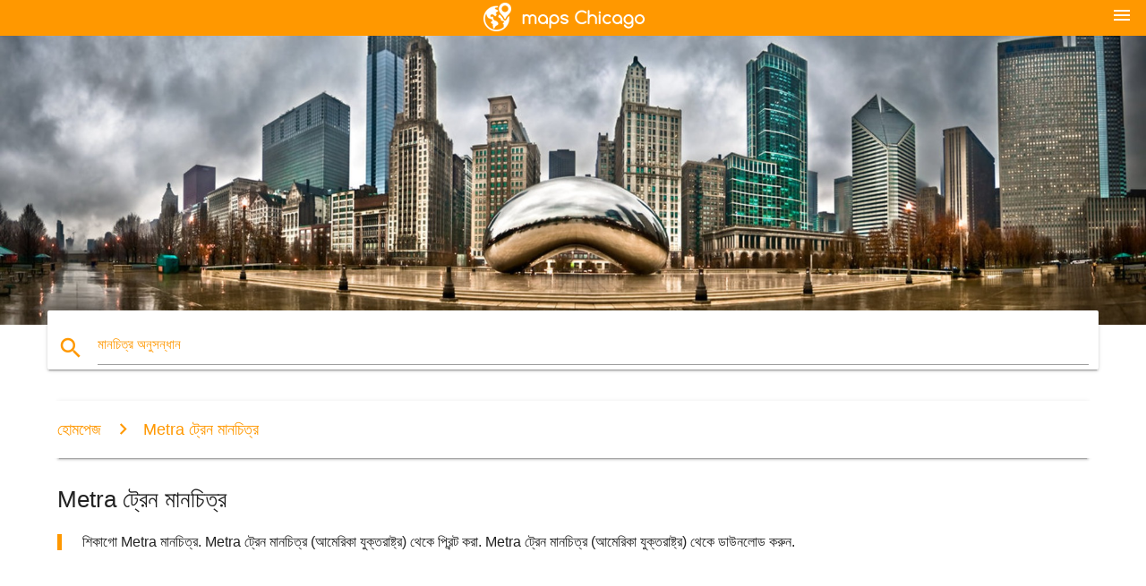

--- FILE ---
content_type: text/html; charset=UTF-8
request_url: http://bn.maps-chicago.com/metra-%E0%A6%9F%E0%A7%8D%E0%A6%B0%E0%A7%87%E0%A6%A8-%E0%A6%AE%E0%A6%BE%E0%A6%A8%E0%A6%9A%E0%A6%BF%E0%A6%A4%E0%A7%8D%E0%A6%B0
body_size: 9634
content:


<!DOCTYPE html>
<html lang="bn">
	<head>
	
		<meta charset="utf-8">
		<meta http-equiv="x-ua-compatible" content="ie=edge">
	
		<link rel="icon" type="image/png" href="/favicon.png" />

		<title>Metra ট্রেন মানচিত্র - শিকাগো Metra মানচিত্র (মার্কিন যুক্তরাষ্ট্র)</title>
		<meta name="description" content="শিকাগো Metra মানচিত্র. Metra ট্রেন মানচিত্র (আমেরিকা যুক্তরাষ্ট্র) থেকে প্রিন্ট করা. Metra ট্রেন মানচিত্র (আমেরিকা যুক্তরাষ্ট্র) থেকে ডাউনলোড করুন." />

        <meta property="og:title" content="Metra ট্রেন মানচিত্র - শিকাগো Metra মানচিত্র (মার্কিন যুক্তরাষ্ট্র)" />
        <meta property="og:description" content="শিকাগো Metra মানচিত্র. Metra ট্রেন মানচিত্র (আমেরিকা যুক্তরাষ্ট্র) থেকে প্রিন্ট করা. Metra ট্রেন মানচিত্র (আমেরিকা যুক্তরাষ্ট্র) থেকে ডাউনলোড করুন." />
        <meta property="og:type" content="article" />
        <meta property="og:url" content="http://bn.maps-chicago.com/metra-ট্রেন-মানচিত্র" />
        <meta property="og:image" content="http://bn.maps-chicago.com/img/400/metra-ট্রেন-মানচিত্র.jpg" />

        <link rel="canonical" href="http://bn.maps-chicago.com/metra-ট্রেন-মানচিত্র" />

                <link rel="alternate" hreflang="ar" href="http://ar.maps-chicago.com/metra-القطار-خريطة" />
                <link rel="alternate" hreflang="de" href="http://de.maps-chicago.com/metra-zug-anzeigen" />
                <link rel="alternate" hreflang="fr" href="http://fr.maps-chicago.com/metra-carte-du-train" />
                <link rel="alternate" hreflang="es" href="http://es.maps-chicago.com/tren-de-metra-mapa" />
                <link rel="alternate" hreflang="it" href="http://it.maps-chicago.com/metra-treno-mappa" />
                <link rel="alternate" hreflang="ja" href="http://ja.maps-chicago.com/メトラ鉄道の地図" />
                <link rel="alternate" hreflang="ko" href="http://ko.maps-chicago.com/metra-기차-맵" />
                <link rel="alternate" hreflang="ms" href="http://ms.maps-chicago.com/metro-peta-kereta-api" />
                <link rel="alternate" hreflang="nl" href="http://nl.maps-chicago.com/metra-trein-kaart" />
                <link rel="alternate" hreflang="pl" href="http://pl.maps-chicago.com/m-pociągiem-na-mapie" />
                <link rel="alternate" hreflang="pt" href="http://pt.maps-chicago.com/metra-trem-mapa" />
                <link rel="alternate" hreflang="ru" href="http://ru.maps-chicago.com/метра-на-поезде-на-карте" />
                <link rel="alternate" hreflang="tr" href="http://tr.maps-chicago.com/metra-tren-göster" />
                <link rel="alternate" hreflang="zh" href="http://zh.maps-chicago.com/地铁列车的地图" />
                <link rel="alternate" hreflang="af" href="http://af.maps-chicago.com/metra-trein-kaart" />
                <link rel="alternate" hreflang="az" href="http://az.maps-chicago.com/metrdir-qatar-xəritədə" />
                <link rel="alternate" hreflang="be" href="http://be.maps-chicago.com/метра-на-цягніку-на-карце" />
                <link rel="alternate" hreflang="bg" href="http://bg.maps-chicago.com/метър-на-влак-на-картата" />
                <link rel="alternate" hreflang="bs" href="http://bs.maps-chicago.com/metra-voz-mapu" />
                <link rel="alternate" hreflang="ca" href="http://ca.maps-chicago.com/metra-més-tren-mapa" />
                <link rel="alternate" hreflang="cs" href="http://cs.maps-chicago.com/metra-vlak-mapa" />
                <link rel="alternate" hreflang="da" href="http://da.maps-chicago.com/metra-tog-kort" />
                <link rel="alternate" hreflang="el" href="http://el.maps-chicago.com/metra-τρένο-χάρτης" />
                <link rel="alternate" hreflang="et" href="http://et.maps-chicago.com/metra-rongi-kaart" />
                <link rel="alternate" hreflang="eu" href="http://eu.maps-chicago.com/metra-tren-mapa" />
                <link rel="alternate" hreflang="fa" href="http://fa.maps-chicago.com/metra-آموزش-نقشه" />
                <link rel="alternate" hreflang="fi" href="http://fi.maps-chicago.com/metra-juna-kartta" />
                <link rel="alternate" hreflang="gl" href="http://gl.maps-chicago.com/metra-tren-mapa" />
                <link rel="alternate" hreflang="gu" href="http://gu.maps-chicago.com/metra-ટ્રેન-નકશો" />
                <link rel="alternate" hreflang="he" href="http://he.maps-chicago.com/metra-רכבת-מפה" />
                <link rel="alternate" hreflang="hi" href="http://hi.maps-chicago.com/metra-ट्रेन-का-नक्शा" />
                <link rel="alternate" hreflang="hr" href="http://hr.maps-chicago.com/metar-vlakom-na-karti" />
                <link rel="alternate" hreflang="ht" href="http://ht.maps-chicago.com/metra-tren-kat-jeyografik" />
                <link rel="alternate" hreflang="hu" href="http://hu.maps-chicago.com/metra-vonat-térkép" />
                <link rel="alternate" hreflang="hy" href="http://hy.maps-chicago.com/մետր-գնացքով-քարտեզի-վրա" />
                <link rel="alternate" hreflang="id" href="http://id.maps-chicago.com/kereta-metra-peta" />
                <link rel="alternate" hreflang="is" href="http://is.maps-chicago.com/metra-lest-kort" />
                <link rel="alternate" hreflang="ka" href="http://ka.maps-chicago.com/metra-მატარებელი-რუკა" />
                <link rel="alternate" hreflang="kn" href="http://kn.maps-chicago.com/metra-ರೈಲು-ನಕ್ಷೆ" />
                <link rel="alternate" hreflang="lt" href="http://lt.maps-chicago.com/metra-traukinių-žemėlapis" />
                <link rel="alternate" hreflang="lv" href="http://lv.maps-chicago.com/mētra-vilcienu-karte" />
                <link rel="alternate" hreflang="mk" href="http://mk.maps-chicago.com/metra-воз-мапа" />
                <link rel="alternate" hreflang="mn" href="http://mn.maps-chicago.com/metra-галт-тэрэгний-зураг" />
                <link rel="alternate" hreflang="no" href="http://no.maps-chicago.com/metra-tog-kart" />
                <link rel="alternate" hreflang="pa" href="http://pa.maps-chicago.com/metra-ਗੱਡੀ-ਦਾ-ਨਕਸ਼ਾ" />
                <link rel="alternate" hreflang="ro" href="http://ro.maps-chicago.com/metra-tren-hartă" />
                <link rel="alternate" hreflang="sk" href="http://sk.maps-chicago.com/metra-vlak-mapu" />
                <link rel="alternate" hreflang="sl" href="http://sl.maps-chicago.com/metra-vlak-zemljevid" />
                <link rel="alternate" hreflang="sq" href="http://sq.maps-chicago.com/metra-tren-hartë" />
                <link rel="alternate" hreflang="sr" href="http://sr.maps-chicago.com/метар-возом-на-мапи" />
                <link rel="alternate" hreflang="sv" href="http://sv.maps-chicago.com/metra-tåg-karta" />
                <link rel="alternate" hreflang="sw" href="http://sw.maps-chicago.com/metra-treni-ramani" />
                <link rel="alternate" hreflang="ta" href="http://ta.maps-chicago.com/metra-ரயில்-வரைபடம்" />
                <link rel="alternate" hreflang="th" href="http://th.maps-chicago.com/metra-รถไฟบนแผนที่" />
                <link rel="alternate" hreflang="tl" href="http://tl.maps-chicago.com/metra-tren-mapa" />
                <link rel="alternate" hreflang="uk" href="http://uk.maps-chicago.com/метра-на-поїзді-на-карті" />
                <link rel="alternate" hreflang="ur" href="http://ur.maps-chicago.com/metra-ٹرین-کا-نقشہ" />
                <link rel="alternate" hreflang="vi" href="http://vi.maps-chicago.com/thực-đào-tạo-bản-đồ" />
                <link rel="alternate" hreflang="en" href="http://maps-chicago.com/metra-train-map" />
        
		<!--Import Google Icon Font-->
<!--		<link href="http://fonts.googleapis.com/icon?family=Material+Icons" rel="stylesheet">-->

<!--        <link rel="stylesheet" href="--><!--css/mdb.css">-->
		<!-- Compiled and minified CSS -->
<!--		<link rel="stylesheet" href="https://cdnjs.cloudflare.com/ajax/libs/materialize/0.98.0/css/materialize.min.css">-->

<!--        <link href="--><!--css/select2.min.css" rel="stylesheet" type="text/css" />-->
        <link href="https://mediacitymapv3.newebcreations.com/css/combine.css" rel="stylesheet" type="text/css" />

        <!--Let browser know website is optimized for mobile-->
		<meta name="viewport" content="width=device-width, initial-scale=1.0"/>
		
				<style type="text/css">
		
			body {
				display: flex;
				min-height: 100vh;
				flex-direction: column;
			}

			main {
				flex: 1 0 auto;
				position: relative;
				top: -30px;
			}
			
			#searchBlock .input-field  {

			}
			
			header {
				font-size: 0;
				position: relative,
			}
			
			header a {
				display: inline-block;
			}

			#subHeader {
				padding: 5px;
			}
			
			h1 {
				font-size: 26px;
			}
			
			.container {
				width: 90%;
			}
			
			.row.marginBottomLess {
				margin-bottom: 0;
			}
			
			h2 {
				font-size: 22px;
			}
			
			blockquote {
				font-size: 16px;
				line-height: 18px;
				border-color: #ff9800;
			}
		
			.card .card-content {
				padding: 10px;
			}
			.card .card-content .card-title {
				font-size: 18px;
				line-height: 18px;
				margin-top: 6px;
				margin-bottom: 6px;
			}
            @media screen and (max-width: 600px) {
                .card .card-content .card-title {
                    font-size: 14px;
                    line-height: 14px;
                    margin-top: 6px;
                    margin-bottom: 6px;
                }
            }
			.input-field .prefix {
				top: 12px;
			}
			
			.autocomplete-content li img.circle {
				border-radius: 0;
			}


#otherWebsite li a:hover {
        text-decoration: underline;
}


		</style>
		
	</head>

	<body>

				<header class="orange">
			<div class="logo center-align">
				<a href="/">
					<img src="/img/logo.png" style="width: 220px;" />
				</a>
			</div>
			<div id="menuSelectLanguage" style="position: absolute; top: 5px; right: 15px;">
				<a href="#" class="button-collapse white-text"><i class="material-icons">menu</i></a>
			</div>
			<div id="subHeader" class="orange lighten-1 hide">
				
<div class="selectLanguage">
    <div id="selectLanguageContainer">
        <div id="selectLanguage" >

            <select id="selectLanguageSelect" data-live-search="true" data-size="8" data-width="100px">
                                <option value="ar">‫العربية</option>
                                <option value="de">Deutsch</option>
                                <option value="en">English</option>
                                <option value="es">Español</option>
                                <option value="fr">Français</option>
                                <option value="it">Italiano</option>
                                <option value="ja">日本語</option>
                                <option value="ko">한국어</option>
                                <option value="ms">Bahasa Melayu</option>
                                <option value="nl">Nederlands</option>
                                <option value="pl">Polski</option>
                                <option value="pt">Português</option>
                                <option value="ru">Русский</option>
                                <option value="tr">Türkçe</option>
                                <option value="zh">中文</option>
                                <option value="af">Afrikaans</option>
                                <option value="az">Azərbaycanca</option>
                                <option value="be">Беларуская</option>
                                <option value="bg">Български</option>
                                <option value="bn"selected="selected">বাংলা</option>
                                <option value="bs">Bosanski</option>
                                <option value="ca">Català</option>
                                <option value="cs">Čeština</option>
                                <option value="da">Dansk</option>
                                <option value="el">Ελληνικά</option>
                                <option value="et">Eesti</option>
                                <option value="eu">Euskara</option>
                                <option value="fa">پارسی</option>
                                <option value="fi">Suomi</option>
                                <option value="gl">Galego</option>
                                <option value="gu">ગુજરાતી</option>
                                <option value="he">עברית</option>
                                <option value="hi">पैरिस</option>
                                <option value="hr">Hrvatski</option>
                                <option value="ht">Kreyol ayisyen</option>
                                <option value="hu">Magyar</option>
                                <option value="hy">Հայերեն</option>
                                <option value="id">Bahasa Indonesia</option>
                                <option value="is">íslenska</option>
                                <option value="ka">ქართული</option>
                                <option value="kn">ಕನ್ನಡ</option>
                                <option value="lt">Lietuvių</option>
                                <option value="lv">Latviešu</option>
                                <option value="mk">Македонски</option>
                                <option value="mn">Монгол</option>
                                <option value="no">Norsk</option>
                                <option value="pa">ਪੰਜਾਬੀ</option>
                                <option value="ro">Română</option>
                                <option value="sk">Slovenčina</option>
                                <option value="sl">Slovenščina</option>
                                <option value="sq">Shqip</option>
                                <option value="sr">Српски</option>
                                <option value="sv">Svenska</option>
                                <option value="sw">Kiswahili</option>
                                <option value="ta">தமிழ்</option>
                                <option value="th">ภาษาไทย</option>
                                <option value="tl">Tagalog</option>
                                <option value="uk">Українська</option>
                                <option value="ur">اردو</option>
                                <option value="vi">Tiếng Việt</option>
                            </select>

        </div>
    </div>
    <style type="text/css">

        #selectLanguageContainer label {
            margin-left: 15px;
            color: white;
            font-weight: normal;
        }

        .selectLanguage {
			/* position: absolute;
			right: 10px;
			top: 5px;
			width: 100px; */
			font-size: 14px;
        }

        #selectLanguage {
            text-align: center;
        }

        #selectLanguage button {
/*            background: transparent;*/
        }

        .valign {
            display: inline-block;
            vertical-align: middle;
        }
        .vrule {
            width: 1%;
            height: 100%;
            display: inline-block;
            vertical-align: middle;
        }

        .nextIconNav {
            margin-left: 10px;
            line-height: 16px;
            width: 160px;
        }

        .side-nav a {
            line-height: auto;
            vertical-align: middle;
        }

        .side-nav .collapsible-body a {
            height: 42px;
            line-height: 42px;
            line-height: normal;
            vertical-align: middle;
            font-size: 0.9rem;
        }

/*
        #selectLanguage input {
            padding-top: 5px;
            padding-bottom: 5px;
            height: 25px;
            margin: 0 auto;
        }
*/

    </style>

</div>
			</div>
		</header>
		<div>
		<img src="/img/ban.jpg" class="responsive-img" />
		</div>		
		<main>
			<div id="searchBlock" class="container orange-text">
				<div class="row">
					<div class="col s12">
					  <div class="row card orange-text">
						<div class="input-field col s12">
						  <i class="material-icons prefix orange-text">search</i>
						  <input type="text" id="autocomplete-input" class="autocomplete light-blue-text">
						  <label for="autocomplete-input" class="orange-text">মানচিত্র অনুসন্ধান</label>
						</div>
					  </div>
					</div>
				</div>
			</div>

                        
			
			<nav class="container">
				<div class="row nav-wrapper white orange-text">
					<div class="col s12">
						<a href="/" class="breadcrumb orange-text" title="হোমপেজে মানচিত্র শিকাগো">হোমপেজ</a>
						<a href="/metra-ট্রেন-মানচিত্র" class="breadcrumb orange-text" title="Metra ট্রেন মানচিত্র">Metra ট্রেন মানচিত্র</a>
					</div>
				</div>
			</nav>
			
			<div class="container">
				<div class="row">
					<div class="col s12">
						<h1>Metra ট্রেন মানচিত্র</h1>
						<blockquote class="orange-border">
							শিকাগো Metra মানচিত্র. Metra ট্রেন মানচিত্র (আমেরিকা যুক্তরাষ্ট্র) থেকে প্রিন্ট করা. Metra ট্রেন মানচিত্র (আমেরিকা যুক্তরাষ্ট্র) থেকে ডাউনলোড করুন.													</blockquote>
					</div>

					<div class="col s12">
						<!-- Go to www.addthis.com/dashboard to customize your tools -->
						<div class="addthis_inline_share_toolbox_gn1u"></div>
					</div>
				</div>
				
				<div class="row">
					<div class="col s12" id="map">
                        <div class="mdb-lightbox">
                            <figure>
                            <a href="/img/0/metra-ট্রেন-মানচিত্র.jpg" data-size="736x1137" title="শিকাগো metra মানচিত্র">
						        <img class="responsive-img" src="/img/1200/metra-ট্রেন-মানচিত্র.jpg" alt="শিকাগো metra মানচিত্র" />
                            </a>
                            </figure>
                        </div>
					</div>

                        

					<div class="col s12 center">
						<h2 class="center">শিকাগো Metra মানচিত্র</h2>
						<a id="printButton" href="#" rel="nofollow" class="btn orange" title="Metra ট্রেন ম্যাপ প্রিন্ট করতে"><i class="material-icons left">print</i><span>প্রিন্ট</span></a>
						<a href="/download.php?id=50&name=metra-ট্রেন-মানচিত্র.jpg" target="_blank" rel="nofollow"  class="btn orange" title="Metra ট্রেন মানচিত্র ডাউনলোড করতে"><i class="material-icons  left">system_update_alt</i><span>ডাউনলোড</span></a>
					</div>
				</div>
				
				<div class="row">
					&nbsp;
				</div>
				
								
			</div>
		</main>

        <div id="mdb-lightbox-ui"></div>

		


		<footer class="page-footer orange">
			<div class="container">
				
				<!--Social buttons-->
				<div class="row social-section">
					<!-- Go to www.addthis.com/dashboard to customize your tools -->
					<div class="addthis_inline_share_toolbox_nrhe center"></div>
				</div>
				
			</div>
			<div class="footer-copyright">
				<div class="container center">
					© 2026 Copyright: <a class="white-text text-lighten-3 center" target="_blank" href="/cdn-cgi/l/email-protection#711f140614131203141005181e1f0231161c10181d5f121e1c">Newebcreations</a>
				</div>
			</div>
		</footer>


		<!-- SCRIPTS -->
<script data-cfasync="false" src="/cdn-cgi/scripts/5c5dd728/cloudflare-static/email-decode.min.js"></script><script type="text/javascript" src="https://mediacitymapv3.newebcreations.com/js/combine.js"></script>

<!--Import jQuery before materialize.js-->
<!--<script type="text/javascript" src="https://code.jquery.com/jquery-2.1.1.min.js"></script>-->
<!-- Compiled and minified JavaScript -->
<!--<script src="https://cdnjs.cloudflare.com/ajax/libs/materialize/0.98.0/js/materialize.min.js"></script>-->

<!--<script type="text/javascript" src="--><!--js/select2/select2.min.js"></script>-->

<!--<script type="text/javascript" src="--><!--js/lightbox.js"></script>-->

<!--<script type="text/javascript" src="--><!--js/jquery.print.js"></script>-->

<!--<script type="text/javascript" src="--><!--js/jquery.printElement.js"></script>-->


<script type="text/javascript">

    $(document).ready(function() {
	
	$('input.autocomplete').autocomplete({
		data: {
						"শিকাগো মানচিত্র": "/img/400/শিকাগো-মানচিত্র.jpg",
						"শিকাগো আশপাশ মানচিত্র": "/img/400/শিকাগো-আশপাশ-মানচিত্র.jpg",
						"cta মানচিত্র": "/img/400/cta-মানচিত্র.jpg",
						"ম্যাপ অব শিকাগো": "/img/400/ম্যাপ-অব-শিকাগো.jpg",
						"হে হেয়ার ম্যাপ": "/img/400/হে-হেয়ার-ম্যাপ.jpg",
						"বোটানিক গার্ডেন মানচিত্র": "/img/400/বোটানিক-গার্ডেন-মানচিত্র.jpg",
						"শিকাগো বিমানবন্দর মানচিত্র": "/img/400/শিকাগো-বিমানবন্দর-মানচিত্র.jpg",
						"শিকাগো এলাকা মানচিত্র": "/img/400/শিকাগো-এলাকা-মানচিত্র.jpg",
						"শিকাগো আকর্ষণ মানচিত্র": "/img/400/শিকাগো-আকর্ষণ-মানচিত্র.jpg",
						"শিকাগো নীল লাইন মানচিত্র": "/img/400/শিকাগো-নীল-লাইন-মানচিত্র.jpg",
						"শিকাগো শহরের মানচিত্র": "/img/400/শিকাগো-শহরের-মানচিত্র.jpg",
						"শিকাগো অপরাধ মানচিত্র": "/img/400/শিকাগো-অপরাধ-মানচিত্র.jpg",
						"শিকাগো cta মানচিত্র": "/img/400/শিকাগো-cta-মানচিত্র.jpg",
						"শিকাগো শহরের মানচিত্র": "/img/400/শিকাগো-শহরের-মানচিত্র.jpg",
						"শিকাগো গ্যাং মানচিত্র": "/img/400/শিকাগো-গ্যাং-মানচিত্র.jpg",
						"শিকাগো লুপ, মানচিত্র": "/img/400/শিকাগো-লুপ,-মানচিত্র.jpg",
						"শিকাগো মার্কিন মানচিত্র": "/img/400/শিকাগো-মার্কিন-মানচিত্র.jpg",
						"শিকাগো ম্যারাথন মানচিত্র": "/img/400/শিকাগো-ম্যারাথন-মানচিত্র.jpg",
						"শিকাগো metra মানচিত্র": "/img/400/শিকাগো-metra-মানচিত্র.jpg",
						"শিকাগো মেট্রো মানচিত্র": "/img/400/শিকাগো-মেট্রো-মানচিত্র.jpg",
						"শিকাগো মিডওয়ে এয়ারপোর্টে মানচিত্র": "/img/400/শিকাগো-মিডওয়ে-এয়ারপোর্টে-মানচিত্র.jpg",
						"শিকাগো হে হেয়ার বিমানবন্দর মানচিত্র": "/img/400/শিকাগো-হে-হেয়ার-বিমানবন্দর-মানচিত্র.jpg",
						"শিকাগো হে হেয়ার ম্যাপ": "/img/400/শিকাগো-হে-হেয়ার-ম্যাপ.jpg",
						"শিকাগো হে হেয়ার, টার্মিনাল মানচিত্র": "/img/400/শিকাগো-হে-হেয়ার,-টার্মিনাল-মানচিত্র.jpg",
						"শিকাগো মানচিত্রে": "/img/400/শিকাগো-মানচিত্রে.jpg",
						"শিকাগো পুলিশ জেলার মানচিত্র": "/img/400/শিকাগো-পুলিশ-জেলার-মানচিত্র.jpg",
						"শিকাগো গুলিবর্ষণের মানচিত্র": "/img/400/শিকাগো-গুলিবর্ষণের-মানচিত্র.jpg",
						"শিকাগো রাস্তার মানচিত্র": "/img/400/শিকাগো-রাস্তার-মানচিত্র.jpg",
						"শিকাগো শহরতলির মানচিত্র": "/img/400/শিকাগো-শহরতলির-মানচিত্র.jpg",
						"শিকাগো পাতাল রেল ম্যাপ": "/img/400/শিকাগো-পাতাল-রেল-ম্যাপ.jpg",
						"শিকাগো ট্রাফিক মানচিত্র": "/img/400/শিকাগো-ট্রাফিক-মানচিত্র.jpg",
						"শিকাগো ট্রেন মানচিত্র": "/img/400/শিকাগো-ট্রেন-মানচিত্র.jpg",
						"শিকাগো ট্রানজিট মানচিত্র": "/img/400/শিকাগো-ট্রানজিট-মানচিত্র.jpg",
						"শিকাগো ওয়ার্ড ম্যাপ": "/img/400/শিকাগো-ওয়ার্ড-ম্যাপ.jpg",
						"শিকাগো zip কোড মানচিত্র": "/img/400/শিকাগো-zip-কোড-মানচিত্র.jpg",
						"শিকাগো জোনিং ম্যাপ": "/img/400/শিকাগো-জোনিং-ম্যাপ.jpg",
						"শহর, শিকাগো জোনিং ম্যাপ": "/img/400/শহর,-শিকাগো-জোনিং-ম্যাপ.jpg",
						"কুক কাউন্টি মানচিত্র": "/img/400/কুক-কাউন্টি-মানচিত্র.jpg",
						"অপরাধ মানচিত্র শিকাগো": "/img/400/অপরাধ-মানচিত্র-শিকাগো.jpg",
						"cta নীল লাইন মানচিত্র": "/img/400/cta-নীল-লাইন-মানচিত্র.jpg",
						"cta ট্রেন মানচিত্র": "/img/400/cta-ট্রেন-মানচিত্র.jpg",
						"শহরের কেন্দ্রস্থল শিকাগো মানচিত্র": "/img/400/শহরের-কেন্দ্রস্থল-শিকাগো-মানচিত্র.jpg",
						"আন্তঃরাজ্য 90 মানচিত্র": "/img/400/আন্তঃরাজ্য-90-মানচিত্র.jpg",
						"মানচিত্র শিকাগো এলাকা": "/img/400/মানচিত্র-শিকাগো-এলাকা.jpg",
						"মানচিত্র শিকাগো এলাকাগুলোর": "/img/400/মানচিত্র-শিকাগো-এলাকাগুলোর.jpg",
						"মানচিত্র শিকাগো শহরতলির": "/img/400/মানচিত্র-শিকাগো-শহরতলির.jpg",
						"মানচিত্র, শহরের কেন্দ্রস্থল শিকাগো": "/img/400/মানচিত্র,-শহরের-কেন্দ্রস্থল-শিকাগো.jpg",
						"মানচিত্র হে হেয়ার বিমানবন্দর": "/img/400/মানচিত্র-হে-হেয়ার-বিমানবন্দর.jpg",
						"metra মানচিত্র": "/img/400/metra-মানচিত্র.jpg",
						"metra ট্রেন মানচিত্র": "/img/400/metra-ট্রেন-মানচিত্র.jpg",
						"মিডওয়ে বিমানবন্দরে মানচিত্র": "/img/400/মিডওয়ে-বিমানবন্দরে-মানচিত্র.jpg",
						"হে হেয়ার বিমানবন্দর মানচিত্র": "/img/400/হে-হেয়ার-বিমানবন্দর-মানচিত্র.jpg",
						"হে হেয়ার, টার্মিনাল মানচিত্র": "/img/400/হে-হেয়ার,-টার্মিনাল-মানচিত্র.jpg",
						"অধ্যাদেশ যোগ বিমানবন্দর মানচিত্র": "/img/400/অধ্যাদেশ-যোগ-বিমানবন্দর-মানচিত্র.jpg",
						"অধ্যাদেশ যোগ মানচিত্র": "/img/400/অধ্যাদেশ-যোগ-মানচিত্র.jpg",
						"অধ্যাদেশ যোগ টার্মিনাল মানচিত্র": "/img/400/অধ্যাদেশ-যোগ-টার্মিনাল-মানচিত্র.jpg",
						"ইউআইসি ক্যাম্পাস মানচিত্র": "/img/400/ইউআইসি-ক্যাম্পাস-মানচিত্র.jpg",
						"ইউআইসি মানচিত্র": "/img/400/ইউআইসি-মানচিত্র.jpg",
						"মার্কিন কেন্দ্র আসনবিন্যাস মানচিত্র": "/img/400/মার্কিন-কেন্দ্র-আসনবিন্যাস-মানচিত্র.jpg",
						"wrigley মাঠ মানচিত্র": "/img/400/wrigley-মাঠ-মানচিত্র.jpg",
						"wrigley মাঠ আসনবিন্যাস মানচিত্র": "/img/400/wrigley-মাঠ-আসনবিন্যাস-মানচিত্র.jpg",
						"জিপ কোড মানচিত্র, শিকাগো": "/img/400/জিপ-কোড-মানচিত্র,-শিকাগো.jpg",
						"খারাপ অংশ শিকাগো মানচিত্র": "/img/400/খারাপ-অংশ-শিকাগো-মানচিত্র.jpg",
						"বড় বাস, শিকাগো মানচিত্র": "/img/400/বড়-বাস,-শিকাগো-মানচিত্র.jpg",
						"নীল লাইন শিকাগো মানচিত্র": "/img/400/নীল-লাইন-শিকাগো-মানচিত্র.jpg",
						"নীল লাইন cta মানচিত্র": "/img/400/নীল-লাইন-cta-মানচিত্র.jpg",
						"নীল লাইন মানচিত্র শিকাগো": "/img/400/নীল-লাইন-মানচিত্র-শিকাগো.jpg",
						"ব্রাউন লাইন শিকাগো মানচিত্র": "/img/400/ব্রাউন-লাইন-শিকাগো-মানচিত্র.jpg",
						"শিকাগো সৈকত মানচিত্র": "/img/400/শিকাগো-সৈকত-মানচিত্র.jpg",
						"শিকাগো সাইকেল মানচিত্র": "/img/400/শিকাগো-সাইকেল-মানচিত্র.jpg",
						"শিকাগো ভাটিখানা মানচিত্র": "/img/400/শিকাগো-ভাটিখানা-মানচিত্র.jpg",
						"শিকাগো বাস মানচিত্র": "/img/400/শিকাগো-বাস-মানচিত্র.jpg",
						"শিকাগো বাস রুট ম্যাপ": "/img/400/শিকাগো-বাস-রুট-ম্যাপ.jpg",
						"শিকাগো শহরের সীমা মানচিত্র": "/img/400/শিকাগো-শহরের-সীমা-মানচিত্র.jpg",
						"শিকাগো অপরাধ মানচিত্র দ্বারা আশপাশ": "/img/400/শিকাগো-অপরাধ-মানচিত্র-দ্বারা-আশপাশ.jpg",
						"শিকাগো জনমিতি মানচিত্র": "/img/400/শিকাগো-জনমিতি-মানচিত্র.jpg",
						"শিকাগো জাতিগত মানচিত্র": "/img/400/শিকাগো-জাতিগত-মানচিত্র.jpg",
						"শিকাগো ফায়ার মানচিত্র": "/img/400/শিকাগো-ফায়ার-মানচিত্র.jpg",
						"শিকাগো সবুজ লাইন মানচিত্র": "/img/400/শিকাগো-সবুজ-লাইন-মানচিত্র.jpg",
						"শিকাগো হাইওয়ে ম্যাপ": "/img/400/শিকাগো-হাইওয়ে-ম্যাপ.jpg",
						"শিকাগো নরহত্যা মানচিত্র": "/img/400/শিকাগো-নরহত্যা-মানচিত্র.jpg",
						"শিকাগো, মার্কিন যুক্তরাষ্ট্রের মানচিত্র": "/img/400/শিকাগো,-মার্কিন-যুক্তরাষ্ট্রের-মানচিত্র.jpg",
						"শিকাগো মহৎ মাইল মানচিত্র": "/img/400/শিকাগো-মহৎ-মাইল-মানচিত্র.jpg",
						"শিকাগো মানচিত্র পোস্টার": "/img/400/শিকাগো-মানচিত্র-পোস্টার.jpg",
						"শিকাগো মিডওয়ে মানচিত্র": "/img/400/শিকাগো-মিডওয়ে-মানচিত্র.jpg",
						"শিকাগো জাদুঘর মানচিত্র": "/img/400/শিকাগো-জাদুঘর-মানচিত্র.jpg",
						"শিকাগো একটি মানচিত্রের": "/img/400/শিকাগো-একটি-মানচিত্রের.jpg",
						"শিকাগো উপর মানচিত্র, মার্কিন যুক্তরাষ্ট্র": "/img/400/শিকাগো-উপর-মানচিত্র,-মার্কিন-যুক্তরাষ্ট্র.jpg",
						"শিকাগো বিশ্ব মানচিত্র": "/img/400/শিকাগো-বিশ্ব-মানচিত্র.jpg",
						"শিকাগো কমলা লাইন মানচিত্র": "/img/400/শিকাগো-কমলা-লাইন-মানচিত্র.jpg",
						"শিকাগো পার্কিং মানচিত্র": "/img/400/শিকাগো-পার্কিং-মানচিত্র.jpg",
						"শিকাগো পার্ক মানচিত্র": "/img/400/শিকাগো-পার্ক-মানচিত্র.jpg",
						"শিকাগো pedway মানচিত্র": "/img/400/শিকাগো-pedway-মানচিত্র.jpg",
						"শিকাগো লাল লাইন মানচিত্র": "/img/400/শিকাগো-লাল-লাইন-মানচিত্র.jpg",
						"শিকাগো redline মানচিত্র": "/img/400/শিকাগো-redline-মানচিত্র.jpg",
						"শিকাগো নদীর মানচিত্র": "/img/400/শিকাগো-নদীর-মানচিত্র.jpg",
						"শিকাগো riverwalk মানচিত্র": "/img/400/শিকাগো-riverwalk-মানচিত্র.jpg",
						"শিকাগো স্কুল জেলা মানচিত্র": "/img/400/শিকাগো-স্কুল-জেলা-মানচিত্র.jpg",
						"শিকাগো দর্শনীয় স্থান মানচিত্র": "/img/400/শিকাগো-দর্শনীয়-স্থান-মানচিত্র.jpg",
						"শিকাগো দক্ষিণ দিকে ম্যাপ": "/img/400/শিকাগো-দক্ষিণ-দিকে-ম্যাপ.jpg",
						"শিকাগো টোল সড়ক মানচিত্র": "/img/400/শিকাগো-টোল-সড়ক-মানচিত্র.jpg",
						"শিকাগো পর্যটন মানচিত্র": "/img/400/শিকাগো-পর্যটন-মানচিত্র.jpg",
						"শিকাগো ট্রেন স্টেশন মানচিত্র": "/img/400/শিকাগো-ট্রেন-স্টেশন-মানচিত্র.jpg",
						"শিকাগো পরিবহন মানচিত্র": "/img/400/শিকাগো-পরিবহন-মানচিত্র.jpg",
						"শিকাগো ট্রলিবাস মানচিত্র": "/img/400/শিকাগো-ট্রলিবাস-মানচিত্র.jpg",
						"শিকাগো ইউনিয়ন স্টেশন মানচিত্র": "/img/400/শিকাগো-ইউনিয়ন-স্টেশন-মানচিত্র.jpg",
						"cta বাস মানচিত্র": "/img/400/cta-বাস-মানচিত্র.jpg",
						"cta লাল লাইন মানচিত্র": "/img/400/cta-লাল-লাইন-মানচিত্র.jpg",
						"গ্রান্ট পার্ক, শিকাগো মানচিত্র": "/img/400/গ্রান্ট-পার্ক,-শিকাগো-মানচিত্র.jpg",
						"হপ অন হপ অফ শিকাগো মানচিত্র": "/img/400/হপ-অন-হপ-অফ-শিকাগো-মানচিত্র.jpg",
						"জ্যাকসন পার্ক শিকাগো মানচিত্র": "/img/400/জ্যাকসন-পার্ক-শিকাগো-মানচিত্র.jpg",
						"Loyola বিশ্ববিদ্যালয় শিকাগো মানচিত্র": "/img/400/loyola-বিশ্ববিদ্যালয়-শিকাগো-মানচিত্র.jpg",
						"মানচিত্র শিকাগো, il": "/img/400/মানচিত্র-শিকাগো,-il.jpg",
						"মানচিত্র শিকাগো বিমানবন্দর": "/img/400/মানচিত্র-শিকাগো-বিমানবন্দর.jpg",
						"মানচিত্র শিকাগো লুপ": "/img/400/মানচিত্র-শিকাগো-লুপ.jpg",
						"মেট্রো শিকাগো মানচিত্র": "/img/400/মেট্রো-শিকাগো-মানচিত্র.jpg",
						"শিকাগো মেট্রো মানচিত্র": "/img/400/শিকাগো-মেট্রো-মানচিত্র.jpg",
						"উত্তর-পশ্চিম ক্যাম্পাস মানচিত্র": "/img/400/উত্তর-পশ্চিম-ক্যাম্পাস-মানচিত্র.jpg",
						"হে হেয়ার গেট মানচিত্র": "/img/400/হে-হেয়ার-গেট-মানচিত্র.jpg",
						"হে হেয়ার পার্কিং মানচিত্র": "/img/400/হে-হেয়ার-পার্কিং-মানচিত্র.jpg",
						"হে হেয়ার টার্মিনাল 1 মানচিত্র": "/img/400/হে-হেয়ার-টার্মিনাল-1-মানচিত্র.jpg",
						"হে হেয়ার টার্মিনাল 2 মানচিত্র": "/img/400/হে-হেয়ার-টার্মিনাল-2-মানচিত্র.jpg",
						"হে হেয়ার, টার্মিনাল 3 মানচিত্র": "/img/400/হে-হেয়ার,-টার্মিনাল-3-মানচিত্র.jpg",
						"হে হেয়ার, টার্মিনাল মানচিত্র 5": "/img/400/হে-হেয়ার,-টার্মিনাল-মানচিত্র-5.jpg",
						"ogilvie পরিবহন কেন্দ্র মানচিত্র": "/img/400/ogilvie-পরিবহন-কেন্দ্র-মানচিত্র.jpg",
						"প্রাচীন শিকাগো মানচিত্র": "/img/400/প্রাচীন-শিকাগো-মানচিত্র.jpg",
						"অধ্যাদেশ যোগ টার্মিনাল 1 মানচিত্র": "/img/400/অধ্যাদেশ-যোগ-টার্মিনাল-1-মানচিত্র.jpg",
						"অধ্যাদেশ যোগ টার্মিনাল 3 মানচিত্র": "/img/400/অধ্যাদেশ-যোগ-টার্মিনাল-3-মানচিত্র.jpg",
						"অধ্যাদেশ যোগ টার্মিনাল মানচিত্র 5": "/img/400/অধ্যাদেশ-যোগ-টার্মিনাল-মানচিত্র-5.jpg",
						"লাল লাইন শিকাগো মানচিত্র": "/img/400/লাল-লাইন-শিকাগো-মানচিত্র.jpg",
						"লাল লাইন মানচিত্রে শিকাগো": "/img/400/লাল-লাইন-মানচিত্রে-শিকাগো.jpg",
						"পাতাল শিকাগো মানচিত্র": "/img/400/পাতাল-শিকাগো-মানচিত্র.jpg",
						"পাতাল রেল ম্যাপ শিকাগো": "/img/400/পাতাল-রেল-ম্যাপ-শিকাগো.jpg",
						"ট্রেন মানচিত্র শিকাগো": "/img/400/ট্রেন-মানচিত্র-শিকাগো.jpg",
						"ইউআইসি ইস্ট ক্যাম্পাস মানচিত্র": "/img/400/ইউআইসি-ইস্ট-ক্যাম্পাস-মানচিত্র.jpg",
						"ইউআইসি ওয়েস্ট ক্যাম্পাস মানচিত্র": "/img/400/ইউআইসি-ওয়েস্ট-ক্যাম্পাস-মানচিত্র.jpg",
						"মার্কিন কেন্দ্র মানচিত্র": "/img/400/মার্কিন-কেন্দ্র-মানচিত্র.jpg",
						"মার্কিন কেন্দ্র মানচিত্র সুইট": "/img/400/মার্কিন-কেন্দ্র-মানচিত্র-সুইট.jpg",
						"শিকাগো বিশ্ববিদ্যালয় মানচিত্র": "/img/400/শিকাগো-বিশ্ববিদ্যালয়-মানচিত্র.jpg",
						"মদ শিকাগো মানচিত্র": "/img/400/মদ-শিকাগো-মানচিত্র.jpg",
						"শিকাগো উভয়দিকে মানচিত্র": "/img/400/শিকাগো-উভয়দিকে-মানচিত্র.jpg",
					},
		limit: 20, // The max amount of results that can be shown at once. Default: Infinity.
	});
	
	$('input.autocomplete').on("change", function() {
		var data = {
						"শিকাগো মানচিত্র": "/শিকাগো-মানচিত্র",
						"শিকাগো আশপাশ মানচিত্র": "/শিকাগো-আশপাশ-মানচিত্র",
						"cta মানচিত্র": "/cta-মানচিত্র",
						"ম্যাপ অব শিকাগো": "/ম্যাপ-অব-শিকাগো",
						"হে হেয়ার ম্যাপ": "/হে-হেয়ার-ম্যাপ",
						"বোটানিক গার্ডেন মানচিত্র": "/বোটানিক-গার্ডেন-মানচিত্র",
						"শিকাগো বিমানবন্দর মানচিত্র": "/শিকাগো-বিমানবন্দর-মানচিত্র",
						"শিকাগো এলাকা মানচিত্র": "/শিকাগো-এলাকা-মানচিত্র",
						"শিকাগো আকর্ষণ মানচিত্র": "/শিকাগো-আকর্ষণ-মানচিত্র",
						"শিকাগো নীল লাইন মানচিত্র": "/শিকাগো-নীল-লাইন-মানচিত্র",
						"শিকাগো শহরের মানচিত্র": "/শিকাগো-শহরের-মানচিত্র",
						"শিকাগো অপরাধ মানচিত্র": "/শিকাগো-অপরাধ-মানচিত্র",
						"শিকাগো cta মানচিত্র": "/শিকাগো-cta-মানচিত্র",
						"শিকাগো শহরের মানচিত্র": "/শিকাগো-শহরের-মানচিত্র",
						"শিকাগো গ্যাং মানচিত্র": "/শিকাগো-গ্যাং-মানচিত্র",
						"শিকাগো লুপ, মানচিত্র": "/শিকাগো-লুপ,-মানচিত্র",
						"শিকাগো মার্কিন মানচিত্র": "/শিকাগো-মার্কিন-মানচিত্র",
						"শিকাগো ম্যারাথন মানচিত্র": "/শিকাগো-ম্যারাথন-মানচিত্র",
						"শিকাগো metra মানচিত্র": "/শিকাগো-metra-মানচিত্র",
						"শিকাগো মেট্রো মানচিত্র": "/শিকাগো-মেট্রো-মানচিত্র",
						"শিকাগো মিডওয়ে এয়ারপোর্টে মানচিত্র": "/শিকাগো-মিডওয়ে-এয়ারপোর্টে-মানচিত্র",
						"শিকাগো হে হেয়ার বিমানবন্দর মানচিত্র": "/শিকাগো-হে-হেয়ার-বিমানবন্দর-মানচিত্র",
						"শিকাগো হে হেয়ার ম্যাপ": "/শিকাগো-হে-হেয়ার-ম্যাপ",
						"শিকাগো হে হেয়ার, টার্মিনাল মানচিত্র": "/শিকাগো-হে-হেয়ার,-টার্মিনাল-মানচিত্র",
						"শিকাগো মানচিত্রে": "/শিকাগো-মানচিত্রে",
						"শিকাগো পুলিশ জেলার মানচিত্র": "/শিকাগো-পুলিশ-জেলার-মানচিত্র",
						"শিকাগো গুলিবর্ষণের মানচিত্র": "/শিকাগো-গুলিবর্ষণের-মানচিত্র",
						"শিকাগো রাস্তার মানচিত্র": "/শিকাগো-রাস্তার-মানচিত্র",
						"শিকাগো শহরতলির মানচিত্র": "/শিকাগো-শহরতলির-মানচিত্র",
						"শিকাগো পাতাল রেল ম্যাপ": "/শিকাগো-পাতাল-রেল-ম্যাপ",
						"শিকাগো ট্রাফিক মানচিত্র": "/শিকাগো-ট্রাফিক-মানচিত্র",
						"শিকাগো ট্রেন মানচিত্র": "/শিকাগো-ট্রেন-মানচিত্র",
						"শিকাগো ট্রানজিট মানচিত্র": "/শিকাগো-ট্রানজিট-মানচিত্র",
						"শিকাগো ওয়ার্ড ম্যাপ": "/শিকাগো-ওয়ার্ড-ম্যাপ",
						"শিকাগো zip কোড মানচিত্র": "/শিকাগো-zip-কোড-মানচিত্র",
						"শিকাগো জোনিং ম্যাপ": "/শিকাগো-জোনিং-ম্যাপ",
						"শহর, শিকাগো জোনিং ম্যাপ": "/শহর,-শিকাগো-জোনিং-ম্যাপ",
						"কুক কাউন্টি মানচিত্র": "/কুক-কাউন্টি-মানচিত্র",
						"অপরাধ মানচিত্র শিকাগো": "/অপরাধ-মানচিত্র-শিকাগো",
						"cta নীল লাইন মানচিত্র": "/cta-নীল-লাইন-মানচিত্র",
						"cta ট্রেন মানচিত্র": "/cta-ট্রেন-মানচিত্র",
						"শহরের কেন্দ্রস্থল শিকাগো মানচিত্র": "/শহরের-কেন্দ্রস্থল-শিকাগো-মানচিত্র",
						"আন্তঃরাজ্য 90 মানচিত্র": "/আন্তঃরাজ্য-90-মানচিত্র",
						"মানচিত্র শিকাগো এলাকা": "/মানচিত্র-শিকাগো-এলাকা",
						"মানচিত্র শিকাগো এলাকাগুলোর": "/মানচিত্র-শিকাগো-এলাকাগুলোর",
						"মানচিত্র শিকাগো শহরতলির": "/মানচিত্র-শিকাগো-শহরতলির",
						"মানচিত্র, শহরের কেন্দ্রস্থল শিকাগো": "/মানচিত্র,-শহরের-কেন্দ্রস্থল-শিকাগো",
						"মানচিত্র হে হেয়ার বিমানবন্দর": "/মানচিত্র-হে-হেয়ার-বিমানবন্দর",
						"metra মানচিত্র": "/metra-মানচিত্র",
						"metra ট্রেন মানচিত্র": "/metra-ট্রেন-মানচিত্র",
						"মিডওয়ে বিমানবন্দরে মানচিত্র": "/মিডওয়ে-বিমানবন্দরে-মানচিত্র",
						"হে হেয়ার বিমানবন্দর মানচিত্র": "/হে-হেয়ার-বিমানবন্দর-মানচিত্র",
						"হে হেয়ার, টার্মিনাল মানচিত্র": "/হে-হেয়ার,-টার্মিনাল-মানচিত্র",
						"অধ্যাদেশ যোগ বিমানবন্দর মানচিত্র": "/অধ্যাদেশ-যোগ-বিমানবন্দর-মানচিত্র",
						"অধ্যাদেশ যোগ মানচিত্র": "/অধ্যাদেশ-যোগ-মানচিত্র",
						"অধ্যাদেশ যোগ টার্মিনাল মানচিত্র": "/অধ্যাদেশ-যোগ-টার্মিনাল-মানচিত্র",
						"ইউআইসি ক্যাম্পাস মানচিত্র": "/ইউআইসি-ক্যাম্পাস-মানচিত্র",
						"ইউআইসি মানচিত্র": "/ইউআইসি-মানচিত্র",
						"মার্কিন কেন্দ্র আসনবিন্যাস মানচিত্র": "/মার্কিন-কেন্দ্র-আসনবিন্যাস-মানচিত্র",
						"wrigley মাঠ মানচিত্র": "/wrigley-মাঠ-মানচিত্র",
						"wrigley মাঠ আসনবিন্যাস মানচিত্র": "/wrigley-মাঠ-আসনবিন্যাস-মানচিত্র",
						"জিপ কোড মানচিত্র, শিকাগো": "/জিপ-কোড-মানচিত্র,-শিকাগো",
						"খারাপ অংশ শিকাগো মানচিত্র": "/খারাপ-অংশ-শিকাগো-মানচিত্র",
						"বড় বাস, শিকাগো মানচিত্র": "/বড়-বাস,-শিকাগো-মানচিত্র",
						"নীল লাইন শিকাগো মানচিত্র": "/নীল-লাইন-শিকাগো-মানচিত্র",
						"নীল লাইন cta মানচিত্র": "/নীল-লাইন-cta-মানচিত্র",
						"নীল লাইন মানচিত্র শিকাগো": "/নীল-লাইন-মানচিত্র-শিকাগো",
						"ব্রাউন লাইন শিকাগো মানচিত্র": "/ব্রাউন-লাইন-শিকাগো-মানচিত্র",
						"শিকাগো সৈকত মানচিত্র": "/শিকাগো-সৈকত-মানচিত্র",
						"শিকাগো সাইকেল মানচিত্র": "/শিকাগো-সাইকেল-মানচিত্র",
						"শিকাগো ভাটিখানা মানচিত্র": "/শিকাগো-ভাটিখানা-মানচিত্র",
						"শিকাগো বাস মানচিত্র": "/শিকাগো-বাস-মানচিত্র",
						"শিকাগো বাস রুট ম্যাপ": "/শিকাগো-বাস-রুট-ম্যাপ",
						"শিকাগো শহরের সীমা মানচিত্র": "/শিকাগো-শহরের-সীমা-মানচিত্র",
						"শিকাগো অপরাধ মানচিত্র দ্বারা আশপাশ": "/শিকাগো-অপরাধ-মানচিত্র-দ্বারা-আশপাশ",
						"শিকাগো জনমিতি মানচিত্র": "/শিকাগো-জনমিতি-মানচিত্র",
						"শিকাগো জাতিগত মানচিত্র": "/শিকাগো-জাতিগত-মানচিত্র",
						"শিকাগো ফায়ার মানচিত্র": "/শিকাগো-ফায়ার-মানচিত্র",
						"শিকাগো সবুজ লাইন মানচিত্র": "/শিকাগো-সবুজ-লাইন-মানচিত্র",
						"শিকাগো হাইওয়ে ম্যাপ": "/শিকাগো-হাইওয়ে-ম্যাপ",
						"শিকাগো নরহত্যা মানচিত্র": "/শিকাগো-নরহত্যা-মানচিত্র",
						"শিকাগো, মার্কিন যুক্তরাষ্ট্রের মানচিত্র": "/শিকাগো,-মার্কিন-যুক্তরাষ্ট্রের-মানচিত্র",
						"শিকাগো মহৎ মাইল মানচিত্র": "/শিকাগো-মহৎ-মাইল-মানচিত্র",
						"শিকাগো মানচিত্র পোস্টার": "/শিকাগো-মানচিত্র-পোস্টার",
						"শিকাগো মিডওয়ে মানচিত্র": "/শিকাগো-মিডওয়ে-মানচিত্র",
						"শিকাগো জাদুঘর মানচিত্র": "/শিকাগো-জাদুঘর-মানচিত্র",
						"শিকাগো একটি মানচিত্রের": "/শিকাগো-একটি-মানচিত্রের",
						"শিকাগো উপর মানচিত্র, মার্কিন যুক্তরাষ্ট্র": "/শিকাগো-উপর-মানচিত্র,-মার্কিন-যুক্তরাষ্ট্র",
						"শিকাগো বিশ্ব মানচিত্র": "/শিকাগো-বিশ্ব-মানচিত্র",
						"শিকাগো কমলা লাইন মানচিত্র": "/শিকাগো-কমলা-লাইন-মানচিত্র",
						"শিকাগো পার্কিং মানচিত্র": "/শিকাগো-পার্কিং-মানচিত্র",
						"শিকাগো পার্ক মানচিত্র": "/শিকাগো-পার্ক-মানচিত্র",
						"শিকাগো pedway মানচিত্র": "/শিকাগো-pedway-মানচিত্র",
						"শিকাগো লাল লাইন মানচিত্র": "/শিকাগো-লাল-লাইন-মানচিত্র",
						"শিকাগো redline মানচিত্র": "/শিকাগো-redline-মানচিত্র",
						"শিকাগো নদীর মানচিত্র": "/শিকাগো-নদীর-মানচিত্র",
						"শিকাগো riverwalk মানচিত্র": "/শিকাগো-riverwalk-মানচিত্র",
						"শিকাগো স্কুল জেলা মানচিত্র": "/শিকাগো-স্কুল-জেলা-মানচিত্র",
						"শিকাগো দর্শনীয় স্থান মানচিত্র": "/শিকাগো-দর্শনীয়-স্থান-মানচিত্র",
						"শিকাগো দক্ষিণ দিকে ম্যাপ": "/শিকাগো-দক্ষিণ-দিকে-ম্যাপ",
						"শিকাগো টোল সড়ক মানচিত্র": "/শিকাগো-টোল-সড়ক-মানচিত্র",
						"শিকাগো পর্যটন মানচিত্র": "/শিকাগো-পর্যটন-মানচিত্র",
						"শিকাগো ট্রেন স্টেশন মানচিত্র": "/শিকাগো-ট্রেন-স্টেশন-মানচিত্র",
						"শিকাগো পরিবহন মানচিত্র": "/শিকাগো-পরিবহন-মানচিত্র",
						"শিকাগো ট্রলিবাস মানচিত্র": "/শিকাগো-ট্রলিবাস-মানচিত্র",
						"শিকাগো ইউনিয়ন স্টেশন মানচিত্র": "/শিকাগো-ইউনিয়ন-স্টেশন-মানচিত্র",
						"cta বাস মানচিত্র": "/cta-বাস-মানচিত্র",
						"cta লাল লাইন মানচিত্র": "/cta-লাল-লাইন-মানচিত্র",
						"গ্রান্ট পার্ক, শিকাগো মানচিত্র": "/গ্রান্ট-পার্ক,-শিকাগো-মানচিত্র",
						"হপ অন হপ অফ শিকাগো মানচিত্র": "/হপ-অন-হপ-অফ-শিকাগো-মানচিত্র",
						"জ্যাকসন পার্ক শিকাগো মানচিত্র": "/জ্যাকসন-পার্ক-শিকাগো-মানচিত্র",
						"Loyola বিশ্ববিদ্যালয় শিকাগো মানচিত্র": "/loyola-বিশ্ববিদ্যালয়-শিকাগো-মানচিত্র",
						"মানচিত্র শিকাগো, il": "/মানচিত্র-শিকাগো,-il",
						"মানচিত্র শিকাগো বিমানবন্দর": "/মানচিত্র-শিকাগো-বিমানবন্দর",
						"মানচিত্র শিকাগো লুপ": "/মানচিত্র-শিকাগো-লুপ",
						"মেট্রো শিকাগো মানচিত্র": "/মেট্রো-শিকাগো-মানচিত্র",
						"শিকাগো মেট্রো মানচিত্র": "/শিকাগো-মেট্রো-মানচিত্র",
						"উত্তর-পশ্চিম ক্যাম্পাস মানচিত্র": "/উত্তর-পশ্চিম-ক্যাম্পাস-মানচিত্র",
						"হে হেয়ার গেট মানচিত্র": "/হে-হেয়ার-গেট-মানচিত্র",
						"হে হেয়ার পার্কিং মানচিত্র": "/হে-হেয়ার-পার্কিং-মানচিত্র",
						"হে হেয়ার টার্মিনাল 1 মানচিত্র": "/হে-হেয়ার-টার্মিনাল-1-মানচিত্র",
						"হে হেয়ার টার্মিনাল 2 মানচিত্র": "/হে-হেয়ার-টার্মিনাল-2-মানচিত্র",
						"হে হেয়ার, টার্মিনাল 3 মানচিত্র": "/হে-হেয়ার,-টার্মিনাল-3-মানচিত্র",
						"হে হেয়ার, টার্মিনাল মানচিত্র 5": "/হে-হেয়ার,-টার্মিনাল-মানচিত্র-5",
						"ogilvie পরিবহন কেন্দ্র মানচিত্র": "/ogilvie-পরিবহন-কেন্দ্র-মানচিত্র",
						"প্রাচীন শিকাগো মানচিত্র": "/প্রাচীন-শিকাগো-মানচিত্র",
						"অধ্যাদেশ যোগ টার্মিনাল 1 মানচিত্র": "/অধ্যাদেশ-যোগ-টার্মিনাল-1-মানচিত্র",
						"অধ্যাদেশ যোগ টার্মিনাল 3 মানচিত্র": "/অধ্যাদেশ-যোগ-টার্মিনাল-3-মানচিত্র",
						"অধ্যাদেশ যোগ টার্মিনাল মানচিত্র 5": "/অধ্যাদেশ-যোগ-টার্মিনাল-মানচিত্র-5",
						"লাল লাইন শিকাগো মানচিত্র": "/লাল-লাইন-শিকাগো-মানচিত্র",
						"লাল লাইন মানচিত্রে শিকাগো": "/লাল-লাইন-মানচিত্রে-শিকাগো",
						"পাতাল শিকাগো মানচিত্র": "/পাতাল-শিকাগো-মানচিত্র",
						"পাতাল রেল ম্যাপ শিকাগো": "/পাতাল-রেল-ম্যাপ-শিকাগো",
						"ট্রেন মানচিত্র শিকাগো": "/ট্রেন-মানচিত্র-শিকাগো",
						"ইউআইসি ইস্ট ক্যাম্পাস মানচিত্র": "/ইউআইসি-ইস্ট-ক্যাম্পাস-মানচিত্র",
						"ইউআইসি ওয়েস্ট ক্যাম্পাস মানচিত্র": "/ইউআইসি-ওয়েস্ট-ক্যাম্পাস-মানচিত্র",
						"মার্কিন কেন্দ্র মানচিত্র": "/মার্কিন-কেন্দ্র-মানচিত্র",
						"মার্কিন কেন্দ্র মানচিত্র সুইট": "/মার্কিন-কেন্দ্র-মানচিত্র-সুইট",
						"শিকাগো বিশ্ববিদ্যালয় মানচিত্র": "/শিকাগো-বিশ্ববিদ্যালয়-মানচিত্র",
						"মদ শিকাগো মানচিত্র": "/মদ-শিকাগো-মানচিত্র",
						"শিকাগো উভয়দিকে মানচিত্র": "/শিকাগো-উভয়দিকে-মানচিত্র",
					};

		var label = $(this).val();
		var url = '';
		$.each(data, function(key, value) {
			if (label == key) {
				url = value;
			}
		});
		if (url != '')
			location.href = url;
		
	});
	
	
	
	var currentLanguage = "BN";

	$('#selectLanguage select').select2({
		placeholder: 'Select your language'
	});

	$('#selectLanguage select').on("change", function() {
		var val = $(this).val();

		if (val != currentLanguage) {
			if (val == "en")
				location.href = 'http://maps-chicago.com/';
			else
				location.href = 'http://'+val+'.maps-chicago.com/';
		}
	});

    $("#menuSelectLanguage a").click(function() {

        if ($("#subHeader").hasClass("hide")) {
            $("#subHeader").removeClass("hide");
        } else {
            $("#subHeader").addClass("hide");
        }

        return false;
    });
	

    });


</script>

<!-- Go to www.addthis.com/dashboard to customize your tools -->
<script type="text/javascript" src="//s7.addthis.com/js/300/addthis_widget.js#pubid=ra-535972064203a2c9"></script>

<script>
    (function(i,s,o,g,r,a,m){i['GoogleAnalyticsObject']=r;i[r]=i[r]||function(){
        (i[r].q=i[r].q||[]).push(arguments)},i[r].l=1*new Date();a=s.createElement(o),
        m=s.getElementsByTagName(o)[0];a.async=1;a.src=g;m.parentNode.insertBefore(a,m)
    })(window,document,'script','https://www.google-analytics.com/analytics.js','ga');

    ga('create', 'UA-93790816-3', 'auto');
    ga('send', 'pageview');

</script>




        <script type="text/javascript">

            $(function () {
                $("#mdb-lightbox-ui").load("https://mediacitymapv3.newebcreations.com/mdb-addons/mdb-lightbox-ui.html");

                $("#printButton").click(function() {
                    var imgPrint = $("#map").clone();
                    imgPrint.print();
                    return false;
                });
            });

        </script>


	<script defer src="https://static.cloudflareinsights.com/beacon.min.js/vcd15cbe7772f49c399c6a5babf22c1241717689176015" integrity="sha512-ZpsOmlRQV6y907TI0dKBHq9Md29nnaEIPlkf84rnaERnq6zvWvPUqr2ft8M1aS28oN72PdrCzSjY4U6VaAw1EQ==" data-cf-beacon='{"version":"2024.11.0","token":"61b8a6359d914990bb98b0e30d39b7e6","r":1,"server_timing":{"name":{"cfCacheStatus":true,"cfEdge":true,"cfExtPri":true,"cfL4":true,"cfOrigin":true,"cfSpeedBrain":true},"location_startswith":null}}' crossorigin="anonymous"></script>
</body>
</html>
